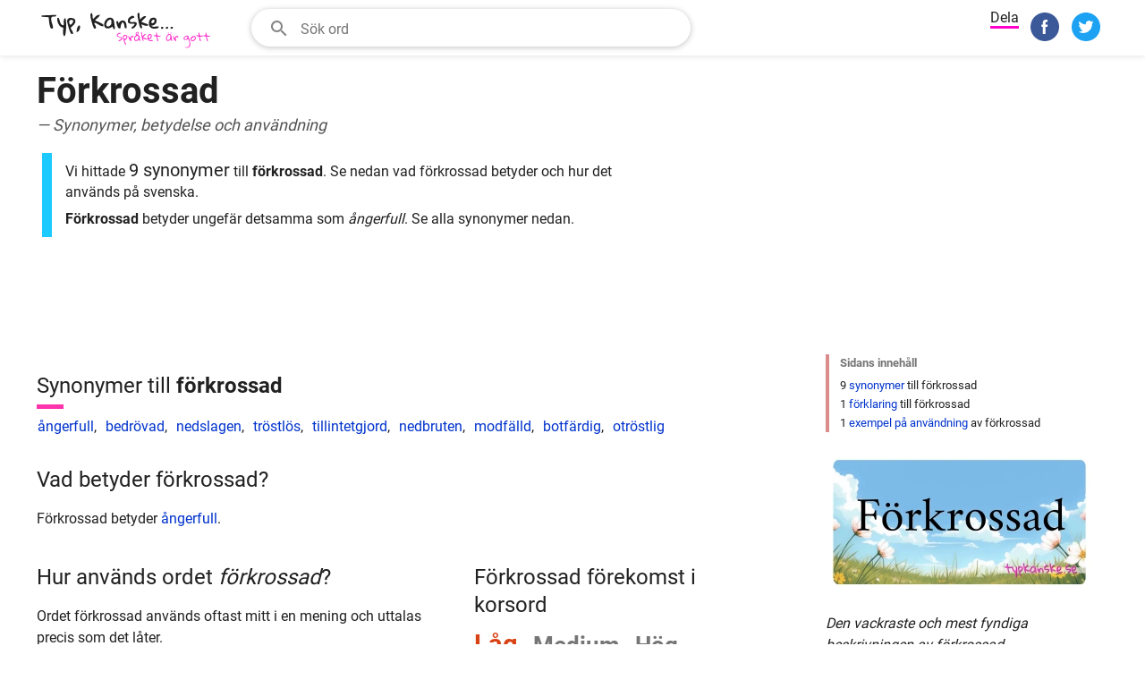

--- FILE ---
content_type: text/html; charset=UTF-8
request_url: https://www.typkanske.se/synonym/forkrossad
body_size: 11797
content:
<!DOCTYPE html>
<html lang="sv">
<head>
  <meta charset="utf-8">
  <meta name="viewport" content="width=device-width, initial-scale=1">
    <style>html{box-sizing:border-box}*,::after,::before{box-sizing:inherit}:root{-moz-tab-size:4;tab-size:4}html{line-height:1.15;-webkit-text-size-adjust:100%}body{margin:0}hr{height:0}abbr[title]{text-decoration:underline dotted}b,strong{font-weight:bolder}small{font-size:80%}sub,sup{font-size:75%;line-height:0;position:relative;vertical-align:baseline}sub{bottom:-.25em}sup{top:-.5em}button,input,optgroup,select,textarea{font-family:inherit;font-size:100%;line-height:1.15;margin:0}button,select{text-transform:none}[type=button],[type=reset],[type=submit],button{-webkit-appearance:button}[type=button]::-moz-focus-inner,[type=reset]::-moz-focus-inner,[type=submit]::-moz-focus-inner,button::-moz-focus-inner{border-style:none;padding:0}[type=button]:-moz-focusring,[type=reset]:-moz-focusring,[type=submit]:-moz-focusring,button:-moz-focusring{outline:1px dotted ButtonText}fieldset{padding:.35em .75em .625em}legend{padding:0}progress{vertical-align:baseline}[type=number]::-webkit-inner-spin-button,[type=number]::-webkit-outer-spin-button{height:auto}[type=search]{-webkit-appearance:textfield;outline-offset:-2px}[type=search]::-webkit-search-decoration{-webkit-appearance:none}::-webkit-file-upload-button{-webkit-appearance:button;font:inherit}summary{display:list-item}@font-face{font-family:Roboto;font-style:normal;font-weight:400;font-display:swap;src:local("Roboto"),local("Roboto-Regular"),url("/fonts/roboto-v19-latin-regular.woff2") format("woff2")}@font-face{font-family:Roboto;font-style:normal;font-weight:700;font-display:swap;src:local("Roboto Bold"),local("Roboto-Bold"),url("/fonts/roboto-v19-latin-700.woff2") format("woff2")}html{box-sizing:border-box;color:#212121;text-size-adjust:100%;font:400 16px/24px Roboto,sans-serif}body{-webkit-font-smoothing:antialiased;max-width:100%;overflow-x:hidden;display:flex;justify-content:space-between;align-items:center;flex-direction:column;min-height:100vh;margin:0 auto}.page{display:flex;justify-content:space-between;align-items:center;flex-direction:column;text-align:center;margin:0 20px;max-width:76.875rem}.content{max-width:76.875rem;width:100%;margin:0 auto;flex:1;display:flex}p{font-size:1rem}.sf,h1,h2,h3{font-size:1.2rem;font-weight:400;margin:22px 0 8px;word-wrap:break-word;scroll-margin-top:70px}h2{font-size:24px;line-height:1.3}h2.synonyms{position:relative;padding-bottom:.5rem;line-height:1.5}h2.synonyms:after{position:absolute;width:1.875rem;height:.3125rem;background-color:#f3a;bottom:0;left:0;content:""}.sf,h3{font-size:1.2rem}input[type=email],input[type=password],input[type=search],input[type=text],input[type=time],select[multiple],select[size],textarea{border:1px solid #ebebeb;border-radius:2px;color:#212121;font:16px/20px Roboto,sans-serif;margin:0;max-width:100%;outline:0;padding:7px;transition:border-color .2s;vertical-align:middle}.btn{border-radius:10px;background:#81d4fa;padding:10px 20px;cursor:pointer;border:0}a:hover,a:link,a:visited{color:#03c;outline:0;text-decoration:none}.main,.sidebar{padding:1rem;text-align:left;width:100%;position:relative}@media screen and (min-width:820px){.main{padding:1rem;width:70%}.sidebar{padding:.5rem;width:30%;min-width:340px}}.header{width:100%;background:#fff;height:62px}.s-nav{padding:0;height:60px;background-color:#fff;z-index:100;top:0;position:fixed;border-bottom:none;width:100%;max-width:100%;box-shadow:0 1px 6px 0 rgba(32,33,36,.12)}.s-nav__row{height:100%;display:flex;margin:0 auto;padding:0 1rem}.s-logo{display:flex;align-items:center;padding-top:4px;flex:1 1 200px;max-width:200px;margin-right:10px}.logo{display:block;width:100%;max-width:200px;height:auto}ul.nav{display:none}@media screen and (min-width:820px){.s-nav{height:62px}.s-nav__row{max-width:76.875rem}ul.nav{display:flex;list-style:none;margin:23px 0 0 0;padding:0}ul.nav li{margin-right:20px;font-size:14px}ul.nav li a,ul.nav li a:visited{color:#333}ul.nav li a:active,ul.nav li a:hover{color:#737373}}.search{display:flex;width:80%;height:44px;margin-top:8px}.h-search-form{border-radius:25px;flex:1 1 200px;height:44px;opacity:1;position:relative;text-align:left;transition:background .2s,flex .2s,opacity .2s,width .2s;vertical-align:top;width:100%;border:1px solid #dfe1e5}.fsld,.h-search-form:hover{box-shadow:0 1px 6px 0 rgba(32,33,36,.28);border-color:rgba(223,225,229,0)}#synonym .h-search-form{flex:none;display:none;height:42px;margin:10px 30px 0 30px;width:400px}.autosuggest__container{display:flex;position:relative;z-index:9999999}input.h-search-field{background:0;border:0;color:rgba(0,0,0,.84);padding:10px 8px 8px 12px;transition:color .2s;flex:1;width:80%;height:40px}ul.autosuggest{display:none;z-index:9999999;background:#fff;position:absolute;top:43px;left:25px;border:1px solid #ddd;border-width:0 1px 1px 1px;box-shadow:0 1px 6px 0 rgba(32,33,36,.28);border-color:rgba(223,225,229,0);width:90%;list-style:none;padding:0;margin:0;animation:slideDown .1s}ul.autosuggest li{padding:8px 8px 8px 32px;border-bottom:1px solid #f2f2f2}ul.autosuggest li:last-child{border-bottom:none}ul.autosuggest li:hover{background:#e1f5fe;cursor:pointer}ul.autosuggest li.selected{background:#b3e5fc}span.bold{font-weight:700}@keyframes slideDown{0%{transform:translateY(-10px)}100%{transform:translateY(0)}}@media screen and (min-width:580px){.search{width:80%}}@media screen and (min-width:750px){#synonym .h-search-form{display:block;width:300px}}@media screen and (min-width:820px){.search{width:540px}#synonym .h-search-form{width:41%}}@media screen and (min-width:840px){#synonym .h-search-form{width:41%}}.button-flat{display:none}.search__hide{fill:#535353;align-items:center;background:0 0;border:0;cursor:pointer;display:none;justify-content:center;outline:0;position:relative;padding:0 20px}.s-share{margin-top:8px}.share__option{display:none;margin-right:4px;vertical-align:top;user-select:none;white-space:nowrap}.share__option.sbr{margin-right:10px}.share__option.sbr .share__icon{width:32px;height:32px}.share__option.sbr .share__icon svg.icon{width:32px;height:32px}.share__option.share__text{display:none}.share__option.search__glass{margin-right:10px}.share{border-bottom:3px solid #f0c}.share__btn{margin:1px 0;border:none;border-radius:3px;padding:5px 1px 2px;outline:0;text-align:center;background-color:transparent;cursor:pointer}.share__icon{align-items:center;margin:0;display:inline-flex;width:24px;height:24px;margin:4px 0 8px;vertical-align:middle;justify-content:center;text-align:start}@media screen and (min-width:340px){.share__option{display:inline-block}}@media screen and (min-width:750px){.share__option.share__text{display:inline-block}.share__option.search__glass{display:none}.share__icon{width:32px;height:32px;margin:0 0 8px}.share__option{margin-right:8px}}h1 .semantics{display:block;font-size:18px;color:#535353;line-height:1.5;font-weight:400;font-style:italic}.hword{font:700 40px/48px Roboto,sans-serif;letter-spacing:0;margin:0 0 10px;word-wrap:break-word;text-align:left}svg.icon{pointer-events:none;display:block}.aw{margin:0 0 12px 0}.fw{margin:32px 0 8px}.description{margin:1.1rem 0 .375em 1px;padding:1px 0 1px .975rem;border-left:.75em solid #1dcaff;font-size:.9rem;line-height:1.4}.description p{margin:4px 0 8px}span.standout{font-size:20px}.slang{border-color:#ff1db7}ul.synonyms{display:flex;flex-wrap:wrap;justify-content:flex-start;margin:0 0 0 1px;padding:0}ul.synonyms li{list-style:none;display:inline-block;margin-right:10px}.saol{background:#e8eaf6;color:#3f51b5;margin-top:20px}.phrase,.word{font-weight:700}.thanks{background-color:#fdf7e8;max-width:100%;overflow-x:hidden}.thanks p{color:#454245;margin-top:0}.thanks h3{color:#81621b;margin-top:0}span.uc{text-transform:capitalize}aside{display:block;font-size:14px;margin:0 0 6px 0;padding:12px 24px 12px 60px;max-width:100%;overflow-x:hidden}.faded,.notice{color:#d84315;font-size:1.8rem;margin-right:.8rem;font-weight:700}.faded{color:#757575;font-size:1.6rem}ul.bae,ul.phrases{word-wrap:break-word;margin:0;padding:0;list-style-type:none}ul.bae li,ul.phrases li{display:block;margin-bottom:8px}ul.phrases{column-count:2}ul.phrases li{color:#757575;font-size:16px}ol.how-used{margin:.76em 0 0 1em;padding:0}ol.how-used li{margin-bottom:.4em;margin-right:.5em}.sidebar{padding-top:0}.sidebar ul{list-style-type:none;margin:0;padding:0}.sidebar ul li{margin:7px 0}.page-nav{border-left:4px solid #db8c8c;margin-top:32px}.page-nav ul{padding:0;margin:0 0 0 12px}.page-nav ul li{font-size:.8rem;line-height:1.6;margin-left:3px}.page-nav ul li.first-item{color:#757575;font-weight:700;margin-bottom:5px;margin-left:0}.content{flex-direction:column}.adbar{margin:28px 0;min-height:320px}.adbar.atf{margin-top:36px}.adbar-label{font-size:.8rem;line-height:1.5;font-weight:400;font-family:"Helvetica Neue",Helvetica,Arial,"Lucida Grande",sans-serif;padding:3px 0;margin:8px;color:#767676}.sidebar_ad{margin:28px 0;min-height:320px}.adbar.btf{text-align:left}@media screen and (min-width:820px){h1{font-size:18px}aside{margin:20px 0}.thanks{max-width:76.875rem}.content{flex-direction:row}.page-nav{display:block}.article{max-width:76.875rem;display:flex}.main{text-align:left;width:75%;padding-right:50px}.sidebar{width:25%;display:block;padding-top:1rem}.description{margin-left:6px;width:85%}.explore{display:flex;margin-top:16px}.begins,.ends{min-width:50%}.crossword,.how-used{flex-grow:1;flex-basis:0}.how-used{flex-grow:1.4;margin-right:20px}.crossword{margin-left:auto}ol.how-used{font-size:.85em}ul.synonyms li a{font-size:1rem}p{font-size:1rem}svg.icon{width:32px;height:32px}.search-phrases ul,.sidebar ul{font-size:14px;line-height:1.5}.search-phrases ul li,.sidebar ul li{margin:1px 0}.adbar{margin:20px 0;min-height:90px}.sidebar_ad{margin:34px 0;min-height:250px}}.omnibus{text-align:center;padding:8px 20px 20px 20px;margin:20px;width:100%;min-height:60px;font-size:14px;border-top:1px solid #ccc}@media screen and (min-width:820px){.omnibus{max-width:76.875rem;margin:20px auto 0 auto}.omnibus p{font-size:12px;margin:8px 120px}}</style>
    <meta name="description" content="Förkrossad - Synonymer och betydelser till Förkrossad. Vad betyder Förkrossad samt exempel på hur Förkrossad används.">
  <title>Synonym till Förkrossad</title>
    <meta name="twitter:card" content="summary_large_image" ><meta name="twitter:site" content="@typkanske" ><meta name="twitter:title" content="Förkrossad &mdash; Synonymer, betydelse och användning" ><meta name="twitter:description" content="Den vackraste och mest fyndiga beskrivningen av förkrossad. Synonymer, betydelse och användning." ><meta name="twitter:image" content="https://www.typkanske.se/images/typkanske/3x/26/forkrossad.png" ><meta property="og:type" content="article" ><meta property="og:url" content="https://www.typkanske.se/synonym/forkrossad" ><meta property="og:title" content="Förkrossad &mdash; Synonymer, betydelse och användning" ><meta property="og:description" content="Den vackraste och mest fyndiga beskrivningen av förkrossad. Synonymer, betydelse och användning." ><meta property="og:image" content="https://www.typkanske.se/images/typkanske/3x/26/forkrossad.png" ><link rel="canonical" href="https://www.typkanske.se/synonym/forkrossad">    <link rel="shortcut icon" href="https://www.typkanske.se/images/typkanske/favicon.ico">
  <link rel="icon" type="image/png" href="https://www.typkanske.se/images/typkanske/typkanske-192x192.png" sizes="192x192">
  <link rel="apple-touch-icon" sizes="180x180" href="https://www.typkanske.se/images/typkanske/typkanske-180x180.png">
    <script async src="https://www.googletagmanager.com/gtag/js?id=UA-502678-7"></script>
  <script>
    window.dataLayer = window.dataLayer || [];
    function gtag(){dataLayer.push(arguments);}
    gtag('js', new Date());

    gtag('config', 'UA-502678-7');
  </script>
    

        <script async src="https://securepubads.g.doubleclick.net/tag/js/gpt.js"></script><script>var slot1; var slot2; var slot3;!function(a9,a,p,s,t,A,g){if(a[a9])return;function q(c,r){a[a9]._Q.push([c,r])}a[a9]={init:function(){q("i",arguments)},fetchBids:function(){q("f",arguments)},setDisplayBids:function(){},targetingKeys:function(){return[]},_Q:[]};A=p.createElement(s);A.async=!0;A.src=t;g=p.getElementsByTagName(s)[0];g.parentNode.insertBefore(A,g)}("apstag",window,document,"script","//c.amazon-adsystem.com/aax2/apstag.js");apstag.init({pubID: 'a7d5150b-8cda-4de6-9406-611a46a294d7',adServer: 'googletag',simplerGPT: true});window.googletag = window.googletag || {cmd: []};googletag.cmd.push(function() {googletag.pubads().disableInitialLoad();var mappingATF = googletag.sizeMapping().addSize([1100, 0], [728, 90]).addSize([768, 0], [[728, 90], [300,250]]).addSize([336, 0], [300,250]).addSize([0, 0], [[300, 250]]).build();var mappingSTF = googletag.sizeMapping().addSize([1100, 0], [300, 250]).addSize([336, 0], [[300,250]]).addSize([0, 0], [[300, 250]]).build();var mappingBTF = googletag.sizeMapping().addSize([992, 0], [[728, 90]]).addSize([768, 0], [[728, 90], [300,250]]).addSize([336, 0], [[300,250]]).addSize([0, 0], [[300, 250]]).build();slot1 = googletag.defineSlot('/1058263/TypKanske_ATF_Banner', [[300, 250], [728, 90]], 'div-gpt-ad-1579285933616-0').defineSizeMapping(mappingATF).addService(googletag.pubads());slot2 = googletag.defineSlot('/1058263/TypKanske_BTF_Banner', [[300, 250], [728, 90]], 'div-gpt-ad-1579285760959-0').defineSizeMapping(mappingBTF).addService(googletag.pubads());slot3 = googletag.defineSlot('/1058263/TypKanske_Sidebar', [300, 250], 'div-gpt-ad-1579285489565-0').addService(googletag.pubads());googletag.pubads().enableLazyLoad({fetchMarginPercent: 20, renderMarginPercent: 20, mobileScaling: 1.0});googletag.enableServices();});googletag.cmd.push(function(){ apstag.fetchBids({ slots: [slot1, slot2, slot3], timeout: 2000 }, function(bids) {apstag.setDisplayBids(); googletag.pubads().refresh([slot1, slot2, slot3]);}); }); </script><script async src="https://pagead2.googlesyndication.com/pagead/js/adsbygoogle.js?client=ca-pub-9432205707877981" crossorigin="anonymous"></script>    
    
    
  <meta name="csrf-token"  content="d670fd057f">  <link rel="preload" href="/fonts/roboto-v19-latin-regular.woff2" as="font" type="font/woff2" crossorigin="anonymous">   
  <link rel="preload" href="/fonts/roboto-v19-latin-700.woff2" as="font" type="font/woff2" crossorigin="anonymous">
</head>
<body id="synonym">
<svg style="display: none;">
  <symbol id="icon-search">
    <title>Sök ord</title>
    <path d="M9.516 14.016c2.484 0 4.5-2.016 4.5-4.5s-2.016-4.5-4.5-4.5-4.5 2.016-4.5 4.5 2.016 4.5 4.5 4.5zm6 0l4.969 4.969-1.5 1.5-4.969-4.969v-.797l-.281-.281c-1.125.984-2.625 1.547-4.219 1.547C5.907 15.985 3 13.126 3 9.516S5.906 3 9.516 3s6.469 2.906 6.469 6.516c0 1.594-.563 3.094-1.547 4.219l.281.281h.797z"/>
  </symbol>
</svg>
  <svg style="display: none;">
  <symbol id="icon-fb">
    <title>Facebook</title>
    <g><g fill="none" fill-rule="evenodd"><path d="M28.4863253 59.9692983c-6.6364044-.569063-11.5630204-2.3269561-16.3219736-5.8239327C4.44376366 48.4721168 3e-7 39.6467924 3e-7 29.9869344c0-14.8753747 10.506778-27.18854591 25.2744118-29.61975392 6.0281072-.9924119 12.7038532.04926445 18.2879399 2.85362966C57.1386273 10.0389054 63.3436516 25.7618627 58.2050229 40.3239688 54.677067 50.3216743 45.4153135 57.9417536 34.81395 59.5689067c-2.0856252.3201125-5.0651487.5086456-6.3276247.4003916z" fill="#3B5998" fill-rule="nonzero"></path><path d="M25.7305108 45h5.4583577V30.0073333h4.0947673l.8098295-4.6846666h-4.9045968V21.928c0-1.0943333.7076019-2.2433333 1.7188899-2.2433333h2.7874519V15h-3.4161354v.021c-5.3451414.194-6.4433395 3.2896667-6.5385744 6.5413333h-.0099897v3.7603334H23v4.6846666h2.7305108V45z" fill="#FFF"></path></g></g>
  </symbol>
  <symbol id="icon-tw">
    <title>Twitter</title>
    <g><g fill="none" fill-rule="evenodd"><path d="M28.486325 59.969298c-6.636404-.569063-11.56302-2.326956-16.321973-5.823932C4.443764 48.472116 0 39.646792 0 29.986934 0 15.11156 10.506778 2.798388 25.274412.36718c6.028107-.992411 12.703853.049265 18.28794 2.85363 13.576275 6.818095 19.7813 22.541053 14.64267 37.103159-3.527955 9.997705-12.789708 17.617785-23.391072 19.244938-2.085625.320112-5.065149.508645-6.327625.400391z" fill="#1DA1F2" fill-rule="nonzero"></path><path d="M45.089067 17.577067c-.929778.595555-3.064534 1.460977-4.117334 1.460977v.001778C39.7696 17.784 38.077156 17 36.200178 17c-3.645511 0-6.6016 2.956089-6.6016 6.600178 0 .50631.058666 1.000178.16711 1.473778h-.001066c-4.945066-.129778-10.353422-2.608356-13.609244-6.85049-2.001778 3.46489-.269511 7.3184 2.002133 8.72249-.7776.058666-2.209067-.0896-2.882844-.747023-.045156 2.299734 1.060622 5.346845 5.092622 6.452267-.776533.417778-2.151111.297956-2.7488.209067.209778 1.941333 2.928355 4.479289 5.901155 4.479289C22.46009 38.565156 18.4736 40.788089 14 40.080889 17.038222 41.929422 20.5792 43 24.327111 43c10.650667 0 18.921956-8.631822 18.4768-19.280356-.001778-.011733-.001778-.023466-.002844-.036266.001066-.027378.002844-.054756.002844-.0832 0-.033067-.002844-.064356-.003911-.096356.9696-.66311 2.270578-1.836089 3.2-3.37991-.539022.296888-2.156089.891377-3.6608 1.038932.965689-.521244 2.396444-2.228266 2.749867-3.585777" fill="#FFF"></path></g></g>
  </symbol>
</svg>
<header class="header">
<nav class="s-nav">
  <div class="s-nav__row">
    <div id="logo" class="s-logo">
      <a href="/" aria-label="TypKanske">
          <img width="200" height="43" class="logo" src="/svg/typkanske-logo.svg" alt="TypKanske">
      </a>
    </div>          
         
<form id="search__form" class="h-search-form fsld" action="/sok" method="GET" autocomplete="off">  
  <div role="combobox" aria-haspopup="listbox" aria-owns="autosuggest" aria-expanded="false" class="autosuggest__container">
  <svg style="fill:#858585;width:24px;height:24px;margin:9px 0 0 18px;" viewBox="0 0 24 24">
    <use href="#icon-search" />
  </svg>  
  <input aria-autocomplete="list" placeholder="Sök ord" type="text" class="h-search-field" id="globsearch" name="q" value="" aria-label="Sökfält" autocapitalize="off"  >
  <button type="button" class="button-flat" aria-label="Sök ord"></button>
  </div>
  <ul class="autosuggest" id="autosuggest">
  </ul>
</form>
<button id="search__hider" class="search__hide" aria-label="Close" data-drawer-close-button=""><svg aria-label="close" class="icon" height="24" role="img" viewBox="0 0 24 24" width="24" xmlns="http://www.w3.org/2000/svg"><path d="M0 0h24v24H0z" fill="none"></path><path d="M19 6.41L17.59 5 12 10.59 6.41 5 5 6.41 10.59 12 5 17.59 6.41 19 12 13.41 17.59 19 19 17.59 13.41 12z"></path></svg> </button>    <div id="share__group" class="s-share" style="margin-left: auto">
  <div id="search__glass" class="share__option search__glass">
    <button class="share__btn" title="Sök ord">
      <span class="share__icon"><svg class="icon" viewBox="0 0 24 24" width="24" height="24" preserveAspectRatio="xMidYMid meet" focusable="false"><use href="#icon-search" /></svg></span>
    </button>
  </div>
  <div class="share__option share__text">
  <span class="share">Dela</span>
  </div>
  <div class="share__option">
    <button data-service="fb" class="share__btn sn" title="Facebook">
      <span class="share__icon"><svg class="icon" viewBox="0 0 60 60" width="24" height="24" preserveAspectRatio="xMidYMid meet" focusable="false"><use href="#icon-fb" /></svg></span>
    </button>
  </div>

  <div class="share__option">
    <button data-service="tw" class="share__btn sn" title="Twitter">
      <span class="share__icon"><svg class="icon" viewBox="0 0 60 60" width="24" height="24" preserveAspectRatio="xMidYMid meet" focusable="false"><use href="#icon-tw" /></svg></span>
    </button>
  </div>

  </div>

      </div>
</nav>
</header>

<div class="content">
  <div class="main" id="spp">
  <h1 class="hword">Förkrossad <span class="semantics">&mdash; Synonymer, betydelse och användning</span></h1>
  <div class="description" role="region" aria-label="Beskrivning">
<p>Vi hittade <span class="standout">9 synonymer</span> till <strong>förkrossad</strong>. Se nedan vad förkrossad betyder och hur det används på svenska.</p>
<p><strong>Förkrossad</strong> betyder ungefär detsamma som <em>ångerfull</em>. Se alla synonymer nedan.
</p>
</div>  
      

  
    <div class="adbar atf">
        <!-- /1058263/TypKanske_ATF_Banner --><div id='div-gpt-ad-1579285933616-0'><script>googletag.cmd.push(function() { googletag.display('div-gpt-ad-1579285933616-0'); });</script></div>       
  </div>  
    
    <h2 id="synonymer" class="synonyms">Synonymer till <strong>förkrossad</strong></h2>
  <ul class="synonyms">
    <li><a href="/synonym/angerfull">ångerfull</a>, </li>
    <li><a href="/synonym/bedrovad">bedrövad</a>, </li>
    <li><a href="/synonym/nedslagen">nedslagen</a>, </li>
    <li><a href="/synonym/trostlos">tröstlös</a>, </li>
    <li><a href="/synonym/tillintetgjord">tillintetgjord</a>, </li>
    <li><a href="/synonym/nedbruten">nedbruten</a>, </li>
    <li><a href="/synonym/modfalld">modfälld</a>, </li>
    <li><a href="/synonym/botfardig">botfärdig</a>, </li>
    <li><a href="/synonym/otrostlig">otröstlig</a></li>
    </ul>
  
  <h2 id="forklaring" class="fw">Vad betyder förkrossad?</h2>
  <div id="dfnmeaning">
    <p>Förkrossad betyder <a href="/synonym/angerfull">ångerfull</a>.</p>
    </div>
  
  <div class="explore">
<div class="how-used">
<h2 id="anvandning">Hur används ordet <em>förkrossad</em>?</h2>

        <p>Ordet förkrossad används oftast mitt i en mening och uttalas precis som det låter.</p>
        <p>Det kan även användas i mer formella sammanhang.</p>
</div><div class="crossword">
    <h2 id="korsord">Förkrossad förekomst i korsord</h2>
    <p class="frequency">                
                <span class="notice">Låg</span>
                        <span class="faded">Medium</span>
                        <span class="faded">Hög</span>
                        
    </p>
        <p><span class="uc">förkrossad</span> förekommer sällan i korsord.</p>
    
    
    </div>
</div>  <aside class="saol">
    <svg xmlns="http://www.w3.org/2000/svg" style="float: left; margin-left:-36px;fill:#3f51b5;width:24px;height:24px" viewBox="0 0 24 24"><path d="M14.859 13.078A4.924 4.924 0 0 0 17.015 9c0-2.766-2.25-5.016-5.016-5.016S6.983 6.234 6.983 9c0 1.641.797 3.141 2.156 4.078l.844.609v2.297h4.031v-2.297zM12 2.016c3.844 0 6.984 3.141 6.984 6.984 0 2.391-1.172 4.453-3 5.719v2.297A.96.96 0 0 1 15 18H9a.96.96 0 0 1-.984-.984v-2.297c-1.828-1.266-3-3.328-3-5.719 0-3.844 3.141-6.984 6.984-6.984zM9 21v-.984h6V21a.96.96 0 0 1-.984.984H9.985A.96.96 0 0 1 9.001 21z"/></svg>
        <span class="word">Förkrossad</span> finns med i Svenska Akademiens Ordlista (SAOL) v13        </aside>

  
    
     

    
  </div>
  <div class="sidebar">
      <div class="sidebar_ad">
      <!-- /1058263/TypKanske_Sidebar --><div id='div-gpt-ad-1579285489565-0' style='width: 300px; height: 250px;'><script>googletag.cmd.push(function() { googletag.display('div-gpt-ad-1579285489565-0'); });</script></div> 
  </div>
    
  <nav class="page-nav" aria-label="Sidans innehåll">
      <ul>
          <li id="table_of_contents" class="first-item"><span>Sidans innehåll</span></li>
          <li><span>9 <a href="#synonymer">synonymer</a> till förkrossad</span></li>
          <li><span>1 <a href="#forklaring">förklaring</a> till förkrossad</span></li>
          <li><span>1 <a href="#anvandning">exempel på användning</a> av förkrossad</span></li>
                                    </ul>
  </nav>   

      <div class="sf">
      <img width="300" height="158" alt="Förkrossad synonymer korsord betyder förklaring och användning" src="https://www.typkanske.se/images/typkanske/3x/26/forkrossad.webp" decoding="async" srcset="https://www.typkanske.se/images/typkanske/1x/26/forkrossad.webp 300w, https://www.typkanske.se/images/typkanske/2x/26/forkrossad.webp 600w, https://www.typkanske.se/images/typkanske/3x/26/forkrossad.webp 1200w" sizes="(min-width: 769px) 300px, 300px">
            <p><em>Den vackraste och mest fyndiga beskrivningen av förkrossad</em></p>
          </div>

  
  <div class="sf">
  <div class="share__option sbr">
  <span class="share">Dela</span>
  </div>
  <div class="share__option sbr">
    <button data-service="fb" class="share__btn sn" title="Facebook">
      <span class="share__icon"><svg class="icon" viewBox="0 0 60 60" width="24" height="24" preserveAspectRatio="xMidYMid meet" focusable="false"><use href="#icon-fb" /></svg></span>
    </button>
  </div>

  <div class="share__option sbr">
    <button data-service="tw" class="share__btn sn" title="Twitter">
      <span class="share__icon"><svg class="icon" viewBox="0 0 60 60" width="24" height="24" preserveAspectRatio="xMidYMid meet" focusable="false"><use href="#icon-tw" /></svg></span>
    </button>
  </div>

  <div class="share__option sbr">
    <button data-service="wa" class="share__btn sn" title="WhatsApp">
      <span class="share__icon"><svg class="icon" viewBox="0 0 60 60" width="24" height="24" preserveAspectRatio="xMidYMid meet" focusable="false"><g><g fill="none" fill-rule="evenodd"><circle cx="30" cy="30" r="30" fill="#25D366"></circle><path d="M39.7746 19.3513C37.0512 16.5467 33.42 15 29.5578 15C21.6022 15 15.1155 21.6629 15.1155 29.8725C15.1155 32.4901 15.7758 35.0567 17.0467 37.3003L15 45L22.6585 42.9263C24.7712 44.1161 27.148 44.728 29.5578 44.728C37.5134 44.728 44 38.0652 44 29.8555C44 25.8952 42.498 22.1558 39.7746 19.3513ZM29.5578 42.2295C27.3956 42.2295 25.2829 41.6346 23.4508 40.5127L23.0051 40.2408L18.4661 41.4646L19.671 36.9093L19.3904 36.4334C18.1855 34.4618 17.5583 32.1841 17.5583 29.8555C17.5583 23.0397 22.9556 17.4986 29.5743 17.4986C32.7763 17.4986 35.7968 18.7904 38.0581 21.119C40.3193 23.4476 41.5737 26.5581 41.5737 29.8555C41.5572 36.6884 36.1764 42.2295 29.5578 42.2295ZM36.1434 32.966C35.7803 32.779 34.0142 31.8782 33.6841 31.7592C33.354 31.6402 33.1064 31.5722 32.8754 31.9462C32.6278 32.3201 31.9511 33.153 31.7365 33.4079C31.5219 33.6629 31.3238 33.6799 30.9607 33.4929C30.5976 33.306 29.4422 32.915 28.0558 31.6572C26.9829 30.6714 26.2567 29.4476 26.0421 29.0907C25.8275 28.7167 26.0256 28.5127 26.2072 28.3258C26.3722 28.1558 26.5703 27.8839 26.7518 27.6799C26.9334 27.4589 26.9994 27.3059 27.115 27.068C27.2305 26.813 27.181 26.6091 27.082 26.4221C26.9994 26.2351 26.2732 24.3994 25.9761 23.6686C25.679 22.9377 25.3819 23.0397 25.1673 23.0227C24.9528 23.0057 24.7217 23.0057 24.4741 23.0057C24.2265 23.0057 23.8469 23.0907 23.5168 23.4646C23.1867 23.8385 22.2459 24.7394 22.2459 26.5581C22.2459 28.3938 23.5333 30.1445 23.7149 30.3994C23.8964 30.6544 26.2567 34.3938 29.8714 36.0085C30.7297 36.3994 31.4064 36.6204 31.9345 36.7904C32.7928 37.0793 33.5851 37.0283 34.2123 36.9433C34.9055 36.8414 36.3415 36.0425 36.6551 35.1756C36.9522 34.3088 36.9522 33.5609 36.8697 33.4079C36.7541 33.255 36.5065 33.153 36.1434 32.966Z" fill="white"></path></g></g></svg></span>
    </button>
  </div>

  <div class="share__option sbr">
    <button data-service="tm" class="share__btn sn" title="Telegram">
      <span class="share__icon"><svg class="icon" viewBox="0 0 240 240" width="24" height="24" preserveAspectRatio="xMidYMid meet" focusable="false"><defs><linearGradient id="a" x1=".667" x2=".417" y1=".167" y2=".75"><stop offset="0" stop-color="#37aee2"/><stop offset="1" stop-color="#1e96c8"/></linearGradient><linearGradient id="b" x1=".66" x2=".851" y1=".437" y2=".802"><stop offset="0" stop-color="#eff7fc"/><stop offset="1" stop-color="#fff"/></linearGradient></defs><circle cx="120" cy="120" r="120" fill="url(#a)"/><path fill="#c8daea" d="M98 175c-3.888 0-3.227-1.468-4.568-5.17L82 132.207 170 80"/><path fill="#a9c9dd" d="M98 175c3 0 4.325-1.372 6-3l16-15.558-19.958-12.035"/><path fill="url(#b)" d="M100.04 144.41l48.36 35.729c5.519 3.045 9.501 1.468 10.876-5.123l19.685-92.763c2.015-8.08-3.08-11.746-8.36-9.349l-115.59 44.571c-7.89 3.165-7.843 7.567-1.438 9.528l29.663 9.259 68.673-43.325c3.242-1.966 6.218-.91 3.776 1.258"/></svg></span>
    </button>
  </div>




  </div>

  <div class="others">
    <div class="sf">Andra söker, just nu</div>
      <ul>
                    <li><a href="/synonym/fodersad">fodersäd</a></li>
                    <li><a href="/synonym/isande-kyla">isande kyla</a></li>
                    <li><a href="/synonym/vaft">väft</a></li>
                    <li><a href="/synonym/hamnbygge">hamnbygge</a></li>
                    <li><a href="/synonym/dorrstopp">dörrstopp</a></li>
                    <li><a href="/synonym/passa-bra-ihop">passa bra ihop</a></li>
                    <li><a href="/synonym/diskotek">diskotek</a></li>
                    <li><a href="/synonym/dammfri">dammfri</a></li>
                    <li><a href="/synonym/asatare">asätare</a></li>
                    <li><a href="/synonym/projektor1">projektor</a></li>
                </ul>
  </div>
  <div class="close-by">
    <div class="sf">Närliggande ord, alfabetiskt</div>
      <ul>
                              <li><a href="/synonym/forkroppsligad">förkroppsligad</a></li>
                                        <li><a href="/synonym/forkroppsligad-bild">förkroppsligad bild</a></li>
                                        <li><a href="/synonym/forkroppsligande">förkroppsligande</a></li>
                                        <li><a href="/synonym/forkrossa">förkrossa</a></li>
                                        <li><strong>förkrossad</strong></li>
                                        <li><a href="/synonym/forkrossande">förkrossande</a></li>
                                        <li><a href="/synonym/forkrossande-overlagsenhet">förkrossande överlägsenhet</a></li>
                                        <li><a href="/synonym/forkrosselse">förkrosselse</a></li>
                                        <li><a href="/synonym/forkrympa">förkrympa</a></li>
                          </ul>
  </div>  
</div>
</div>
<div class="content">
<div class="main" style="padding: 0 1rem">
<div class="adbar btf">
    <!-- /1058263/TypKanske_BTF_Banner --><div id='div-gpt-ad-1579285760959-0'><script>googletag.cmd.push(function() { googletag.display('div-gpt-ad-1579285760959-0'); });</script></div>          
</div>  
</div>
<div class="sidebar"></div>
</div>




<aside class="thanks">
  <div class="sf">
<svg xmlns="http://www.w3.org/2000/svg" style="float: left; margin-left:-36px;fill:#81621b;width:24px;height:24px" viewBox="0 0 24 24"><path d="M11.016 9V6.984h1.969V9h-1.969zM12 20.016c4.406 0 8.016-3.609 8.016-8.016S16.407 3.984 12 3.984 3.984 7.593 3.984 12 7.593 20.016 12 20.016zm0-18c5.531 0 9.984 4.453 9.984 9.984S17.531 21.984 12 21.984 2.016 17.531 2.016 12 6.469 2.016 12 2.016zm-.984 15v-6h1.969v6h-1.969z"/></svg>
<h3>Tack från oss på TypKanske</h3>
<p>Vi är stolta och glada över att du använder TypKanske för att hitta förklaringar till ords betydelser. TypKanske har som ambition att vara Sveriges bästa synonymordbok. Kul att just DU hittat hit.</p>
</div>
</aside>


<footer class="omnibus">
<p>&copy; 2009 - 2026 TypKanske Svensk synonymordbok - <a href="/privacy">Integritetspolicy</a> - <a href="/tos">Användarvillkor</a></p><p class="footer">TypKanske - den bästa källan till svenska synonymer</p>
   
</footer>
<script>
  window.addEventListener("load",function(){hookupSG()});function hookupSG(){var sg=document.getElementById("search__glass");if(sg!==null){sg.addEventListener("click",cSG)}}function cSG(event){event.preventDefault();showSearch();return false}function showSearch(){document.getElementById("logo").style="display: none";document.getElementById("share__group").style="display: none";document.getElementById("search__form").style="display: block; margin: 10px 0 0 0; width: 85%;";document.getElementById("search__hider").style="display: inline-flex";document.getElementById("globsearch").focus();var sg=document.getElementById("search__glass");if(sg!==null){sg.removeEventListener("click",cSG)}hookupSearchClose()}function hookupSearchClose(){var dg=document.getElementById("search__hider");if(dg!==null){dg.addEventListener("click",cCS)}}function cCS(event){event.preventDefault();closeSearch();return false}function closeSearch(){var dg=document.getElementById("search__hider");if(dg!==null){dg.removeEventListener("click",cCS)}document.getElementById("logo").style="display: flex";document.getElementById("share__group").style="display: block; margin-left: auto;";document.getElementById("search__form").style="display: none";document.getElementById("search__hider").style="display: none";setTimeout(hookupSG,200)}window.addEventListener("load",function(){hookupSB()});function hookupSB(){var c=document.getElementsByClassName("sn");if(c===null)return;for(var i=0;i<c.length;i++){c[i].addEventListener("click",cSB,false)}}function cSB(event){event.preventDefault();doShare(event.currentTarget.dataset.service);return false}function doShare(sn){var url=location.href;var share_url="https://www.facebook.com/share.php?u="+encodeURIComponent(url);if(sn=="tw"){share_url="https://twitter.com/intent/tweet?url="+encodeURIComponent(url)}else if(sn=="tm"){share_url="https://t.me/share/url?url="+encodeURIComponent(url)}else if(sn=="wa"){share_url="https://wa.me/?text="+encodeURIComponent(url)}window.open(share_url);var n=url.lastIndexOf("/");var slug=url.substring(n+1);sid("/api/1.0/share?service="+sn+"&csrf="+document.querySelector('meta[name="csrf-token"]').content+"&slug="+slug)}function sid(u){var request=new XMLHttpRequest;request.open("GET",u,true);request.send()}  window.addEventListener("load",function(){var name_input=document.getElementById("globsearch");name_input.addEventListener("keyup",hint);name_input.addEventListener("keydown",gkeydown);window.hinterXHR=new XMLHttpRequest});var searchTimer;function gkeydown(event){var hl=document.getElementById("autosuggest");switch(event.keyCode){case 13:if(fireSel(hl.getElementsByTagName("li"))==false){event.preventDefault();return false}return;break}return true}function hint(event){var input=event.target;var csrf=document.querySelector('meta[name="csrf-token"]');if(csrf!==null){csrf=csrf.content}else{return false}var hl=document.getElementById("autosuggest");switch(event.keyCode){case 27:hl.innerHTML="";hl.style="display: none";return;break;case 38:selPrev(hl.getElementsByTagName("li"));return false;break;case 40:selNext(hl.getElementsByTagName("li"));return;break}var min_characters=2;var val=this.value;val=clearPunctuations(val);if(lengthInPageEncoding(val)<min_characters){hl.innerHTML="";hl.style="display: none";return true}else{window.hinterXHR.abort();if(searchTimer){clearTimeout(searchTimer)}searchTimer=setTimeout(function(){window.hinterXHR.onreadystatechange=function(){if(this.readyState==4&&this.status==200){if(isEmpty(this.responseText)){return true}var response=JSON.parse(this.responseText);hl.innerHTML="";hl.style="display: block";if(response["items"]==undefined){return true}response["items"].forEach(function(item){if(item.results!==undefined){var li=document.createElement("li");li.dataset.item=item.results[0]["value"];li.innerHTML=item.results[0]["label"];li.addEventListener("click",liClick);hl.appendChild(li)}})}};window.hinterXHR.open("GET","/api/1.0/search?term="+input.value+"&csrf="+csrf,true);window.hinterXHR.send();return true},500)}return true}function selNext(lis){if(lis==undefined||lis.length==0){return}for(var i=0;i<lis.length;i++){if(lis[i].className=="selected"){if(i<lis.length-1){lis[i].className="";setSel(lis[i+1])}else{return}return}}setSel(lis[0])}function selPrev(lis){if(lis==undefined||lis.length==0){return}for(var i=lis.length-1;i>-1;i--){if(lis[i].className=="selected"){if(i>0){lis[i].className="";setSel(lis[i-1])}else{lis[i].className=""}return}}}function setSel(li){li.className="selected"}function fireSel(lis){if(lis==undefined||lis.length==0){return true}for(var i=0;i<lis.length;i++){if(lis[i].className=="selected"){console.log(lis[i].getAttribute("data-item"));location.href=lis[i].dataset.item;return false}}return true}function liClick(event){var li=event.target;location.href=li.dataset.item}function lengthInPageEncoding(s){var a=document.createElement("A");a.href="#"+s;var sEncoded=a.href;sEncoded=sEncoded.substring(sEncoded.indexOf("#")+1);var m=sEncoded.match(/%[0-9a-f]{2}/g);return sEncoded.length-(m?m.length*2:0)}function clearPunctuations(s){return s.replace(/\s{2,}/g," ")}function isEmpty(obj){for(var key in obj){if(obj.hasOwnProperty(key))return false}return true}</script>
</body>
</html>


--- FILE ---
content_type: text/html; charset=utf-8
request_url: https://www.google.com/recaptcha/api2/aframe
body_size: 250
content:
<!DOCTYPE HTML><html><head><meta http-equiv="content-type" content="text/html; charset=UTF-8"></head><body><script nonce="yNUW99HLckQ5Eb7Z7bQIew">/** Anti-fraud and anti-abuse applications only. See google.com/recaptcha */ try{var clients={'sodar':'https://pagead2.googlesyndication.com/pagead/sodar?'};window.addEventListener("message",function(a){try{if(a.source===window.parent){var b=JSON.parse(a.data);var c=clients[b['id']];if(c){var d=document.createElement('img');d.src=c+b['params']+'&rc='+(localStorage.getItem("rc::a")?sessionStorage.getItem("rc::b"):"");window.document.body.appendChild(d);sessionStorage.setItem("rc::e",parseInt(sessionStorage.getItem("rc::e")||0)+1);localStorage.setItem("rc::h",'1769182491185');}}}catch(b){}});window.parent.postMessage("_grecaptcha_ready", "*");}catch(b){}</script></body></html>

--- FILE ---
content_type: application/javascript; charset=utf-8
request_url: https://fundingchoicesmessages.google.com/f/AGSKWxXp1ZsqjEMewI3-R781scVvfSUfhPRO2dLsP3IJ2rnInWRHsQbblDKVIVzsXKYaY1ffBoG6TdSuzJPCXA22Z-2k0rLYYIiCXwYYMHRYQOll8OUrL-8-Ik1P8D-XVUc3S3pYbavS_Ozz_nOZlYOYEnNqt4kRSMY6-JADTSuKmQJpasTocoePI3wP_di5/_-728x90px2.?ads_params=/adbot728./adinterax./exbls1.js?
body_size: -1289
content:
window['05e5c46b-d0dc-4762-8da3-130b9d04a40f'] = true;